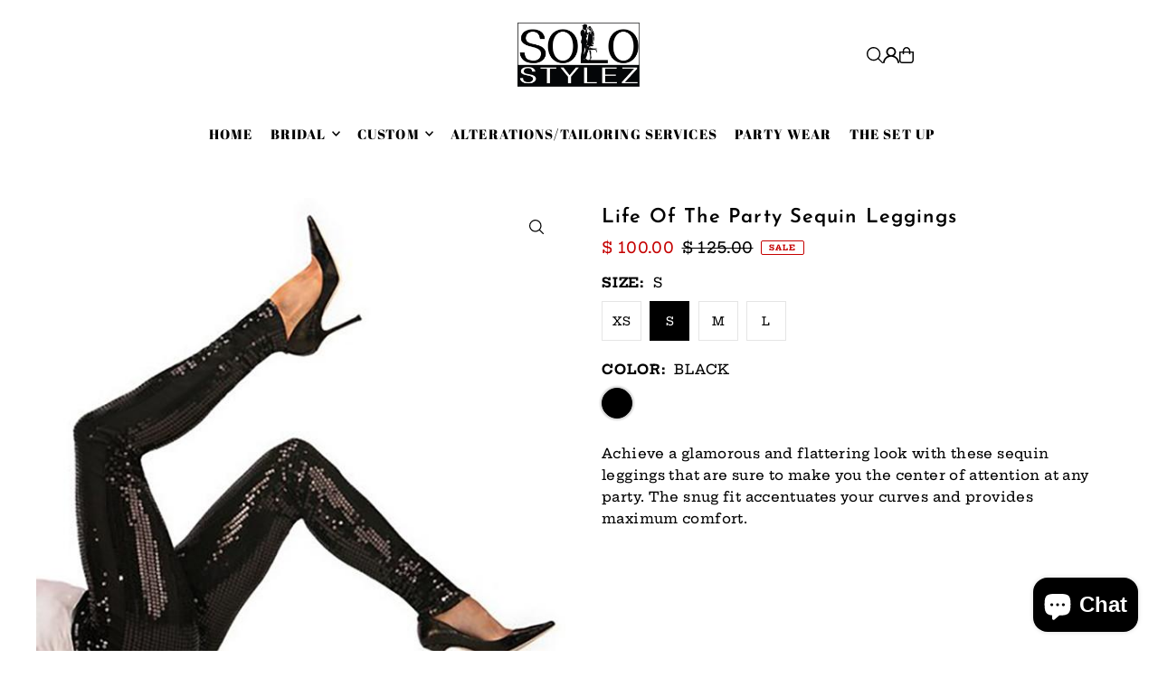

--- FILE ---
content_type: text/css
request_url: https://www.solostylez.com/cdn/shop/t/131/assets/section-footer.css?v=1096473152014372131736149504
body_size: 93
content:
footer.footer-section{z-index:2}#footer-wrapper{z-index:2;border-top:1px solid var(--dotted-color);background:var(--footer-background);padding:20px 0}#footer-wrapper p,#footer-wrapper a{color:var(--footer-text)}#footer-wrapper a:hover,#footer-wrapper a:focus{text-decoration:underline}#footer-wrapper .rte{margin-top:15px}#footer-wrapper ul{list-style:none}#footer-wrapper ul li a{color:var(--footer-text);font-size:var(--font-size)}#footer-wrapper ul li a:hover{color:var(--footer-text)}.footer__block-container{grid-column-gap:30px}@media (min-width: 741px){.footer-menu svg.footer-menu--icon{display:none}}@media screen and (max-width: 740px){.footer-menu svg.footer-menu--icon{position:absolute;right:20px;z-index:1}.footer-menu h3{cursor:pointer}}.footer-menu h3{color:var(--footer-text);border-bottom:1px solid var(--dotted-color)}.footer-menu,#footer_signup{margin-top:15px}input#footer-EMAIL{width:75%;float:left;margin-bottom:0;border-radius:0;background:var(--background);color:var(--text-color);height:48px;line-height:48px;padding:0}input#footer-EMAIL::-webkit-input-placeholder{color:var(--text-color)}input#footer-EMAIL:-moz-placeholder{color:var(--text-color)}input#footer-EMAIL::-moz-placeholder{color:var(---text-color)}input#footer-EMAIL:-ms-input-placeholder{color:var(--text-color)}input#footer-subscribe{width:25%;display:inline-block;background:var(--footer-button);color:var(--footer-button-text);border:0;border-radius:0;font-weight:400}#footer_signup .errors ul{margin-top:0}@media screen and (max-width: 740px){#footer-wrapper input#footer-EMAIL,#footer-wrapper input#footer-subscribe{width:100%}#footer-wrapper input#footer-EMAIL{margin-top:10px}}div#bottom-footer{display:flex;margin:0 auto;border-top:1px solid var(--dotted-color);align-items:flex-start}div#bottom-footer .footer-left{width:50%;display:flex;align-items:flex-end;justify-content:flex-start;flex-wrap:wrap}div#bottom-footer .footer-left ul.social-icons__wrapper{margin-top:0!important;flex:1 0 100%}div#bottom-footer .footer-left ul.social-icons__wrapper li{padding:0}div#bottom-footer .footer-left ul.social-icons__wrapper li a{color:var(--footer-text);text-decoration:none;display:block}div#bottom-footer .footer-left ul.social-icons__wrapper li a:hover,div#bottom-footer .footer-left ul.social-icons__wrapper li a:focus{color:var(--footer-text);opacity:.75;text-decoration:none}div#bottom-footer .footer-left p{flex:1 0 100%}div#bottom-footer .footer-left ul.policies.list-unstyled{display:flex;gap:10px;list-style:none;margin-bottom:0}div#bottom-footer .footer-left:has(shop-login-button){display:flex;flex-wrap:wrap;justify-content:flex-start;align-items:center;gap:1rem}div#bottom-footer .footer-right{width:50%;display:flex;flex-direction:column;align-items:flex-end;flex-wrap:wrap}div#bottom-footer .selectors-form{display:flex;gap:20px;justify-content:flex-end}div#bottom-footer .disclosure__toggle{white-space:nowrap;color:var(--footer-text)!important;background-color:var(--footer-background)!important;margin:0;text-transform:capitalize;text-decoration:none;border-bottom:0;padding:0 0 5px;display:inline-flex;align-items:center;gap:5px}div#bottom-footer .disclosure-list{bottom:115%}#payment .payment-methods svg{display:inline;width:40px;height:25.25px;text-align:center;margin:3px 1px}#payment:after{display:none}@media (max-width: 740px){div#bottom-footer{flex-wrap:wrap;border-top:0}div#bottom-footer .footer-left{width:100%;order:2}div#bottom-footer .footer-right{width:100%;align-items:flex-start}div#bottom-footer .disclosure-list{left:0;right:unset}}
/*# sourceMappingURL=/cdn/shop/t/131/assets/section-footer.css.map?v=1096473152014372131736149504 */
